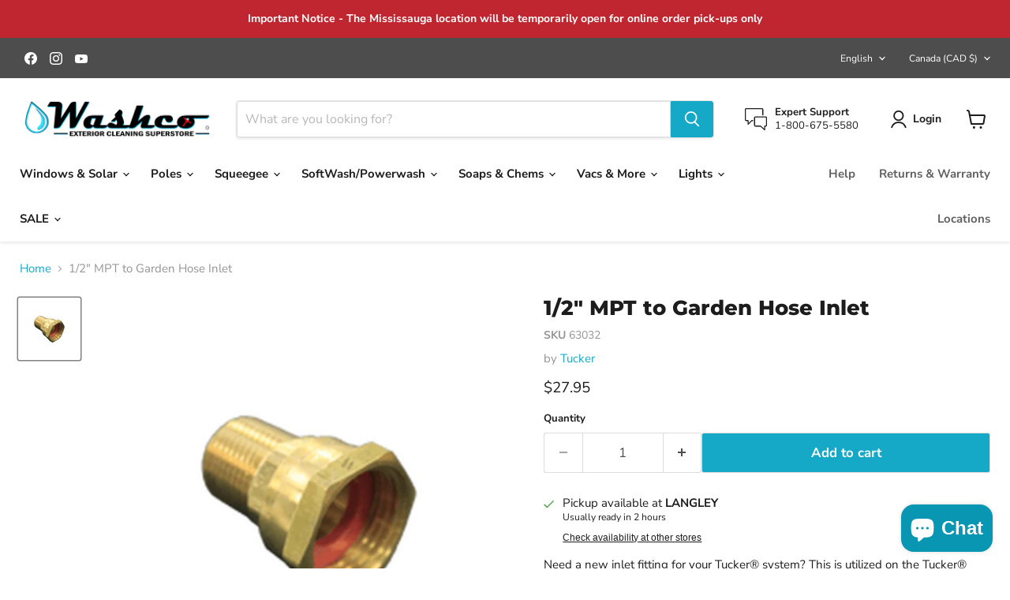

--- FILE ---
content_type: text/javascript; charset=utf-8
request_url: https://www.washco.ca/products/1-2-mpt-to-garden-hose-inlet.js
body_size: 465
content:
{"id":6624033996870,"title":"1\/2\" MPT to Garden Hose Inlet","handle":"1-2-mpt-to-garden-hose-inlet","description":"\u003c!--StartFragment--\u003e\u003cp\u003eNeed a new inlet fitting for your Tucker® system? This is utilized on the Tucker® RO\/DI and Tucker® DI Systems.\u003c\/p\u003e\u003cp\u003e1\/2\" male NPT x 3\/4\" female garden hose swivel.\u003c\/p\u003e\u003c!--EndFragment--\u003e\n\n\u003cbr\u003e","published_at":"2021-06-17T20:48:27-07:00","created_at":"2021-06-17T20:48:27-07:00","vendor":"Tucker","type":"Parts - Systems","tags":["DiscountCode","min:5"],"price":2795,"price_min":2795,"price_max":2795,"available":true,"price_varies":false,"compare_at_price":0,"compare_at_price_min":0,"compare_at_price_max":0,"compare_at_price_varies":false,"variants":[{"id":39365233705030,"title":"Default Title","option1":"Default Title","option2":null,"option3":null,"sku":"63032","requires_shipping":true,"taxable":true,"featured_image":null,"available":true,"name":"1\/2\" MPT to Garden Hose Inlet","public_title":null,"options":["Default Title"],"price":2795,"weight":45,"compare_at_price":0,"inventory_management":"shopify","barcode":"''4043425","requires_selling_plan":false,"selling_plan_allocations":[]}],"images":["\/\/cdn.shopify.com\/s\/files\/1\/1757\/3483\/files\/63032_c54f9e14-7350-4e09-af62-7c6b6fb91029.png?v=1736284721"],"featured_image":"\/\/cdn.shopify.com\/s\/files\/1\/1757\/3483\/files\/63032_c54f9e14-7350-4e09-af62-7c6b6fb91029.png?v=1736284721","options":[{"name":"Title","position":1,"values":["Default Title"]}],"url":"\/products\/1-2-mpt-to-garden-hose-inlet","media":[{"alt":"63032_9c2ff568-a1af-4af3-8661-b36f1bf773fa.png","id":25284317741126,"position":1,"preview_image":{"aspect_ratio":1.0,"height":525,"width":525,"src":"https:\/\/cdn.shopify.com\/s\/files\/1\/1757\/3483\/files\/63032_c54f9e14-7350-4e09-af62-7c6b6fb91029.png?v=1736284721"},"aspect_ratio":1.0,"height":525,"media_type":"image","src":"https:\/\/cdn.shopify.com\/s\/files\/1\/1757\/3483\/files\/63032_c54f9e14-7350-4e09-af62-7c6b6fb91029.png?v=1736284721","width":525}],"requires_selling_plan":false,"selling_plan_groups":[]}